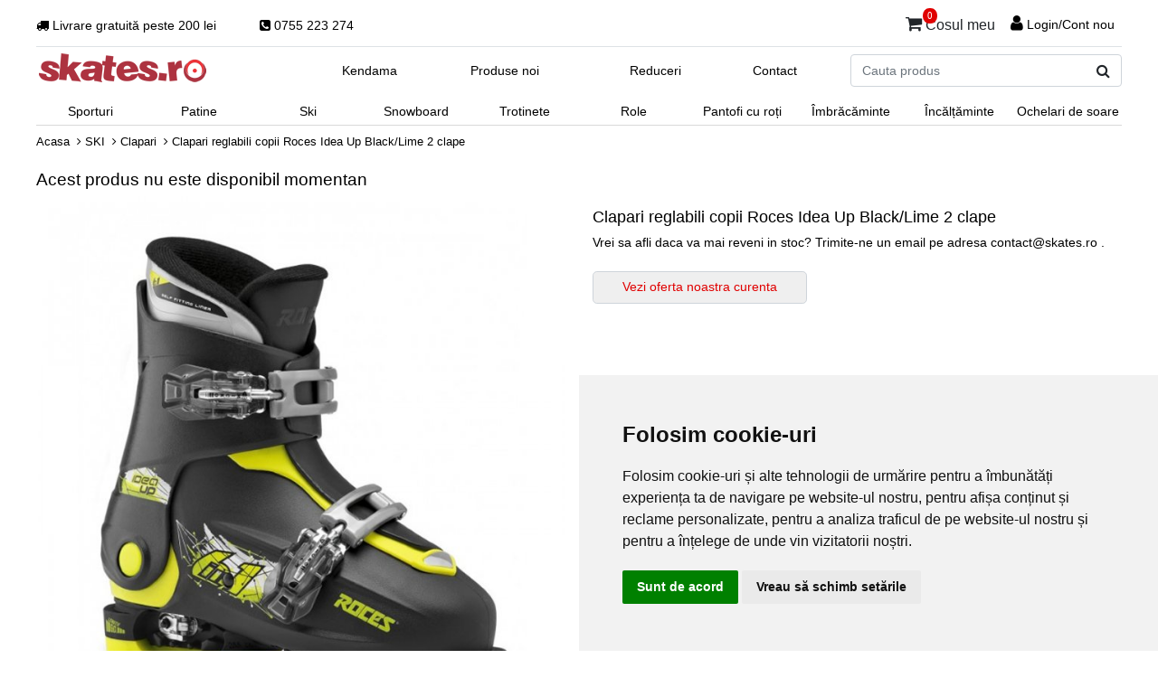

--- FILE ---
content_type: text/html; charset=utf-8
request_url: https://www.skates.ro/ski/clapari/clapari-reglabili-copii-roces-idea-up-black-lime-2-clape?
body_size: 11571
content:
<!DOCTYPE html>
<html dir="ltr" lang="en">
    <head>
        <meta charset="utf-8">
        <title>Clapari reglabili copii Roces Idea Up Black/Lime 2 clape - Skates.ro</title>
        <meta name="keywords" content="Clapari reglabili copii Roces Idea Up Black/Lime 2 clape" />
        <meta name="description" content="Clapari reglabili copii Roces Idea Up Black/Lime 2 clape în stoc la magazinul Skates.ro din București, Calea Plevnei Nr 222. Livrare rapidă în toată țara." />
        <meta name="author" content="SC Zmart Skating SRL" />
                <meta name="viewport" content="width=device-width, initial-scale=1, user-scalable=yes"/>
                <base href="https://www.skates.ro/" />
                    <link rel="canonical" href="https://www.skates.ro/ski/clapari/clapari-reglabili-copii-roces-idea-up-black-lime-2-clape" />
                <meta property="og:title" content="Clapari reglabili copii Roces Idea Up Black/Lime 2 clape - Skates.ro" />
        <meta property="og:type" content="product" />
        <meta property="og:url" content="https://www.skates.ro/ski/clapari/clapari-reglabili-copii-roces-idea-up-black-lime-2-clape" />
        <meta property="og:description" content="Clapari reglabili copii Roces Idea Up Black/Lime 2 clape în stoc la magazinul Skates.ro din București, Calea Plevnei Nr 222. Livrare rapidă în toată țara." />
        <meta property="og:site_name" content="Skates.ro" />
                <meta property="og:image" content="https://www.skates.ro/images/clapari-roces-idea-up-black-lime-2-clape.jpg" />
                <link rel="stylesheet" type="text/css" href="includes/templates/responsive_classic/css/stylesheet.css?v=5"/>
                <script src="includes/templates/template_default/jscript/jquery.min.js"></script>
        <script src="includes/templates/responsive_classic/jscript/jscript_matchHeight-min.js"></script>
<script src="includes/modules/pages/product_info/jscript_textarea_counter.js"></script>


<script type="text/javascript"><!--//<![CDATA[
if (typeof zcJS == "undefined" || !zcJS) {
  window.zcJS = { name: 'zcJS', version: '0.1.0.0' };
};

zcJS.ajax = function (options) {
  options.url = options.url.replace("&amp;", unescape("&amp;"));
  var deferred = jQuery.Deferred(function (d) {
      var securityToken = '28ebbfc02117a2288d81ed4b06207f4a';
      var defaults = {
          cache: false,
          type: 'POST',
          traditional: true,
          dataType: 'json',
          timeout: 5000,
          data: jQuery.extend(true,{
            securityToken: securityToken
        }, options.data)
      },
      settings = jQuery.extend(true, {}, defaults, options);
      if (typeof(console.log) == 'function') {
          console.log( settings );
      }

      d.done(settings.success);
      d.fail(settings.error);
      d.done(settings.complete);
      var jqXHRSettings = jQuery.extend(true, {}, settings, {
          success: function (response, textStatus, jqXHR) {
            d.resolve(response, textStatus, jqXHR);
          },
          error: function (jqXHR, textStatus, errorThrown) {
              if (window.console) {
                if (typeof(console.log) == 'function') {
                  console.log(jqXHR);
                }
              }
              d.reject(jqXHR, textStatus, errorThrown);
          },
          complete: d.resolve
      });
      jQuery.ajax(jqXHRSettings);
   }).fail(function(jqXHR, textStatus, errorThrown) {
   var response = jqXHR.getResponseHeader('status');
   var responseHtml = jqXHR.responseText;
   var contentType = jqXHR.getResponseHeader("content-type");
   switch (response)
     {
       case '403 Forbidden':
         var jsonResponse = JSON.parse(jqXHR.responseText);
         var errorType = jsonResponse.errorType;
         switch (errorType)
         {
           case 'ADMIN_BLOCK_WARNING':
           break;
           case 'AUTH_ERROR':
           break;
           case 'SECURITY_TOKEN':
           break;

           default:
             alert('An Internal Error of type '+errorType+' was received while processing an ajax call. The action you requested could not be completed.');
         }
       break;
       default:
        if (jqXHR.status === 200) {
            if (contentType.toLowerCase().indexOf("text/html") >= 0) {
                document.open();
                document.write(responseHtml);
                document.close();
            }
         }
     }
   });

  var promise = deferred.promise();
  return promise;
};
zcJS.timer = function (options) {
  var defaults = {
    interval: 10000,
    startEvent: null,
    intervalEvent: null,
    stopEvent: null

},
  settings = jQuery.extend(true, {}, defaults, options);

  var enabled = new Boolean(false);
  var timerId = 0;
  var mySelf;
  this.Start = function()
  {
      this.enabled = new Boolean(true);

      mySelf = this;
      mySelf.settings = settings;
      if (mySelf.enabled)
      {
          mySelf.timerId = setInterval(
          function()
          {
              if (mySelf.settings.intervalEvent)
              {
                mySelf.settings.intervalEvent(mySelf);
              }
          }, mySelf.settings.interval);
          if (mySelf.settings.startEvent)
          {
            mySelf.settings.startEvent(mySelf);
          }
      }
  };
  this.Stop = function()
  {
    mySelf.enabled = new Boolean(false);
    clearInterval(mySelf.timerId);
    if (mySelf.settings.stopEvent)
    {
      mySelf.settings.stopEvent(mySelf);
    }
  };
};

//]] --></script>

<script type="text/javascript"><!--//
(function($) {
$(document).ready(function() {
    //$.cookieBar({});
    $('#contentMainWrapper').addClass('onerow-fluid');
    $('#mainWrapper').css({'max-width': '100%','margin': 'auto'});
    $('#headerWrapper').css({'max-width': '100%','margin': 'auto'});
    $('#navSuppWrapper').css({'max-width': '100%','margin': 'auto'});
            $('.leftBoxContainer').css('width', '');
        $('.rightBoxContainer').css('width', '');
        $('#mainWrapper').css('margin', 'auto');
        $('a[href="#top"]').click(function(){
        $('html, body').animate({scrollTop:0}, 'slow');
        return false;
    });
    $(".categoryListBoxContents").click(function() {
        window.location = $(this).find("a").attr("href"); 
        return false;
    });
    $('.centeredContent').matchHeight();
    $('.specialsListBoxContents').matchHeight();
    $('.centerBoxContentsAlsoPurch').matchHeight();
    $('.categoryListBoxContents').matchHeight();
    $('.no-fouc').removeClass('no-fouc');
});
}) (jQuery);

//--></script>

<script type="text/javascript"><!--
function popupWindow(url) {
  window.open(url,'popupWindow','toolbar=no,location=no,directories=no,status=no,menubar=no,scrollbars=no,resizable=yes,copyhistory=no,width=100,height=100,screenX=150,screenY=150,top=150,left=150')
}
function popupWindowPrice(url) {
  window.open(url,'popupWindow','toolbar=no,location=no,directories=no,status=no,menubar=no,scrollbars=yes,resizable=yes,copyhistory=no,width=600,height=400,screenX=150,screenY=150,top=150,left=150')
}
//--></script>
        <link rel="stylesheet" type="text/css" href="https://maxcdn.bootstrapcdn.com/font-awesome/4.7.0/css/font-awesome.min.css" />
                        <!-- Facebook Pixel Code -->
        <script>
            !function (f, b, e, v, n, t, s) {
                if (f.fbq)
                    return;
                n = f.fbq = function () {
                    n.callMethod ? n.callMethod.apply(n, arguments) : n.queue.push(arguments)
                };
                if (!f._fbq)
                    f._fbq = n;
                n.push = n;
                n.loaded = !0;
                n.version = '2.0';
                n.queue = [];
                t = b.createElement(e);
                t.async = !0;
                t.src = v;
                s = b.getElementsByTagName(e)[0];
                s.parentNode.insertBefore(t, s)
            }(window, document, 'script', 'https://connect.facebook.net/en_US/fbevents.js');
            fbq('init', '1663897147226354');
            fbq('track', 'PageView');
        </script>
        <noscript><img height="1" width="1" style="display:none" src="https://www.facebook.com/tr?id=1663897147226354&ev=PageView&noscript=1" /></noscript>
        <script>
            window.dataLayer = window.dataLayer || [];
            function gtag() { dataLayer.push(arguments); }
            gtag('consent', 'default', { 'ad_storage': 'denied', 'ad_user_data': 'denied', 'ad_personalization': 'denied', 'analytics_storage': 'denied' });
        </script>
        <!-- Google Tag Manager -->
        <script>(function (w, d, s, l, i) {
            w[l] = w[l] || [];
            w[l].push({'gtm.start': new Date().getTime(), event: 'gtm.js'});
            var f = d.getElementsByTagName(s)[0],
            j = d.createElement(s), dl = l != 'dataLayer' ? '&l=' + l : '';
            j.async = true;
            j.src = 'https://www.googletagmanager.com/gtm.js?id=' + i + dl;
            f.parentNode.insertBefore(j, f);
        })(window, document, 'script', 'dataLayer', 'GTM-5N8DXZR');</script>
        <!--Start of Zendesk Chat Script-->
        <script type="text/javascript">
        window.$zopim||(function(d,s){var z=$zopim=function(c){z._.push(c)},$=z.s=
        d.createElement(s),e=d.getElementsByTagName(s)[0];z.set=function(o){z.set.
        _.push(o)};z._=[];z.set._=[];$.async=!0;$.setAttribute("charset","utf-8");
        $.src="https://v2.zopim.com/?mkO0zyDTzypMLMYHrfwfmvgXMV1MlAIt";z.t=+new Date;$.
        type="text/javascript";e.parentNode.insertBefore($,e)})(document,"script");
        </script>
        <!--End of Zendesk Chat Script-->
        <script async src="//dynamic.criteo.com/js/ld/ld.js?a=57683"></script>
    </head>
<body id="productinfoBody" >
  <noscript><iframe src="https://www.googletagmanager.com/ns.html?id=GTM-5N8DXZR" height="0" width="0" style="display:none;visibility:hidden"></iframe></noscript>
  <!-- Cookie Consent by TermsFeed https://www.TermsFeed.com -->
  <script type="text/javascript" src="//www.termsfeed.com/public/cookie-consent/4.1.0/cookie-consent.js" charset="UTF-8"></script>
  <script type="text/javascript" charset="UTF-8">
  document.addEventListener('DOMContentLoaded', function () {
  cookieconsent.run({
      "notice_banner_type":"simple",
      "consent_type":"express",
      "palette":"light",
      "language":"ro",
      "page_load_consent_levels":["strictly-necessary"],
      "notice_banner_reject_button_hide":true,
      "preferences_center_close_button_hide":false,
      "page_refresh_confirmation_buttons":false,
      "website_name":"Skates.ro",
    "callbacks": {
      "scripts_specific_loaded": (level) => {
        let consentState = {
            'ad_storage': 'denied',
            'analytics_storage': 'denied',
            'ad_user_data': 'denied',
            'ad_personalization': 'denied'
        };
        if (level === 'targeting') {
            consentState.ad_storage = 'granted';
            consentState.analytics_storage = 'granted';
            consentState.ad_user_data = 'granted';
            consentState.ad_personalization = 'granted';
        }
        window.dataLayer.push({
            'event': 'consent_update',
            'consent_state': consentState
        });
      }
    },
      "callbacks_force": true
    });
  });
  </script>
  <button onclick="scrollToTop()" id="toTop" title="Go to top">
    <i class="fa fa-chevron-up" aria-hidden="true"></i>
  </button>
    <div id="mainWrapper">
      <div id="headerWrapper">
    
<nav id="desktop-menu" class="navbar navbar-expand-lg p-0 d-none d-lg-block main-container">
    <div id="top-bar" class="p-0">
        <div class="row align-items-center main-container border-bottom py-1">
            <div class="text-nowrap">
                <i class="fa fa-truck pr-1" aria-hidden="true"></i>Livrare gratuită peste 200 lei
            </div>
            <div class="ml-5">
                <i class="fa fa-phone-square pr-1" aria-hidden="true"></i>0755 223 274
            </div>
            <div class="col text-right text-nowrap position-relative pr-2">
                                <a href="https://www.skates.ro/index.php?main_page=shopping_cart" class="basketBtn btn">
                    <i class="fa fa-shopping-cart position-relative" aria-hidden="true" style="font-size:1.2rem">
                        <small class="prod-number position-absolute">0</small>
                    </i>
                    Cosul meu
                </a>
                                <i class="fa fa-user" aria-hidden="true" style="font-size:1.2rem"></i>                   
                                    <a href="https://www.skates.ro/index.php?main_page=login">Login/Cont nou</a>
                                                <div class="userAccountMenu d-none">
                    <a href="#" class="preventLink">              
                        <i class="fa fa-angle-down" aria-hidden="true"></i>
                    </a>
                    <div class="userAccountSubmenu p-2 text-left small-text border border-top-0">
                        <a href="https://www.skates.ro/index.php?main_page=account_history" class="d-block py-1">Comenzi</a>
                        <a href="https://www.skates.ro/index.php?main_page=account_edit" class="d-block py-1">Date de contact</a>
                        <a href="https://www.skates.ro/index.php?main_page=address_book" class="d-block py-1">Adrese salvate</a>
                        <a href="https://www.skates.ro/index.php?main_page=account_password" class="d-block py-1">Parola</a>
                        <a href="https://www.skates.ro/index.php?main_page=logoff" class="d-block py-1 border-top">Iesi din cont</a>
                    </div>
                </div>
            </div>
        </div>
    </div>
    <div>
        <div class="collapse navbar-collapse position-relative" id="submenu">
            <div id="logoWrapper" class="position-absolute">
                <div id="logo">
                    <a href="https://www.skates.ro/">
                        <img src="includes/templates/images/logo.png" alt="logo skates" title="Skates.ro - Magazinul tau de role, patine, snowboard, ski, trotinete, skate si longboard">
                    </a>
                </div>
            </div>
            <div id="navMainSearch" class="forward position-absolute mt-2">
                <form name="quick_find_header" action="https://www.skates.ro/index.php?main_page=advanced_search_result" method="get"><input type="hidden" name="main_page" value="advanced_search_result" /><input type="hidden" name="search_in_description" value="1" /><input type="search" name="keyword" maxlength="30" class="form-control d-inline" style="max-width:none" id="searchField" required placeholder="Cauta produs"  /><label for="searchField" class="hiddenSearchLabel">Cauta produs</label><button class="btn-search btn" aria-label="Cauta produs"><i class="fa fa-search" aria-hidden="true"></i></button></form>            </div>
            <div class="px-0 w-100">
                <ul class="navbar-nav nav row justify-content-center mx-0 text-center">
                    <li class="nav-item p-2 col-1">
                        <a href="/kendama" class="nav-link pb-1">Kendama</a>
                    </li>
                    <li class="nav-item p-2 col-2">
                        <a href="/index.php?main_page=products_new" class="nav-link pb-1">Produse noi</a>
                    </li>
                    <li class="nav-item p-2 mx-3 col-1">
                        <a href="/index.php?main_page=specials" class="nav-link pb-1">Reduceri</a>
                    </li>
                    <li class="nav-item p-2 mx-3 col-1">
                        <a href="/index.php?main_page=contact_us" class="nav-link pb-1">Contact</a>
                    </li>
                    <li class="w-100 d-lg-block mt-1"></li>
                    <li class="nav-item col p-0 position-static dropdown">
                        <span class="nav-link preventLink pb-1">Sporturi</span>
                        <div class="dropdown-menu w-100 mt-0 py-0">
                            <div class="row justify-content-center mx-0 first-row-category">
                                <div class="dropdown-item col-2">
                                    <a href="/trotinete" class="text-uppercase font-weight-bold">Trotinete</a>    
                                    <ul class="mt-1 mb-3">
                                        <li><a href="/trotinete-freestyle">Trotinete freestyle</a></li>
                                        <li><a href="/trotinete-urbane">Trotinete urbane</a></li>                                     
                                    </ul>
                                    <a href="/skate" class="text-uppercase font-weight-bold">Skate</a>
                                    <ul class="mt-1 mb-3">
                                        <li><a href="/skateboard">Skateboard</a></li>
                                        <li><a href="/longboard">Longboard</a></li>
                                        <li><a href="/cruiser">Cruiser</a></li>                                     
                                    </ul>
                                </div>
                                <div class="dropdown-item col-2">
                                    <a href="/role" class="text-uppercase font-weight-bold">Role inline</a>    
                                    <ul class="mt-1 mb-3">
                                        <li><a href="/role?main_page=index&cPath=2&sort=20a&fltcategorierole%5B%5D=Recreationale">Role recreaționale</a></li>
                                        <li><a href="/role?main_page=index&cPath=2&sort=20a&fltcategorierole%5B%5D=Reglabile">Role reglabile</a></li>
                                        <li><a href="/role?main_page=index&cPath=2&sort=20a&fltcategorierole%5B%5D=Freeride">Role freeride</a></li>
                                        <li><a href="/role?main_page=index&cPath=2&sort=20a&fltcategorierole%5B%5D=Agresive">Role agresive</a></li>
                                        <li><a href="/role/accesorii-role">Accesorii și piese</a></li>
                                    </ul>
                                    <a href="/patine-cu-rotile" class="text-uppercase font-weight-bold">Patine cu rotile</a>    
                                </div>
                                <div class="dropdown-item col-2">
                                    <a href="/ski" class="text-uppercase font-weight-bold">Schi</a>
                                    <ul class="mt-1 mb-3">
                                        <li><a href="/ski/schiuri">Schiuri</a></li>
                                        <li><a href="/ski/clapari">Clăpari</a></li>
                                        <li><a href="/ski/casti">Căști</a></li>
                                        <li><a href="/ski/ochelari-ski">Ochelari</a></li>
                                        <li><a href="/ski/manusi-ski">Mănuși</a></li>
                                        <li><a href="/ski/protectii-ski">Protecții</a></li>
                                        <li><a href="/ski/accesorii-schi">Accesorii ski</a></li>
                                    </ul>
                                </div>
                                <div class="dropdown-item col-2">
                                    <a href="/snowboard" class="text-uppercase font-weight-bold">Snowboard</a>
                                    <ul class="mt-1 mb-3">
                                        <li><a href="/snowboard/placi">Plăci</a></li>
                                        <li><a href="/snowboard/legaturi">Legături</a></li>
                                        <li><a href="/snowboard/boots">Boots</a></li>
                                        <li><a href="/snowboard/casti">Căști</a></li>
                                        <li><a href="/snowboard/ochelari">Ochelari</a></li>
                                        <li><a href="/snowboard/manusi">Mănuși</a></li>
                                        <li><a href="/snowboard/accesorii-snowboard">Accesorii snow</a></li>
                                    </ul>
                                </div>
                                <div class="dropdown-item col-2">
                                    <a href="/patine" class="text-uppercase font-weight-bold">Patine de gheață</a>
                                    <ul ul class="mt-1 mb-3">
                                        <li><a href="/patine?main_page=index&cPath=19&sort=20a&fltcategoriepatine%5B%5D=Recreationale">Patine recreaționale</a></li>
                                        <li><a href="/patine?main_page=index&cPath=19&sort=20a&fltcategoriepatine%5B%5D=Patinaj+artistic">Patine artistice</a></li>
                                        <li><a href="/patine?main_page=index&cPath=19&sort=20a&fltcategoriepatine%5B%5D=Reglabile">Patine reglabile</a></li>
                                        <li><a href="/patine?main_page=index&cPath=19&fltaccesorii%5B%5D=Protectii+de+lama&fltaccesorii%5B%5D=Geanta&fltaccesorii%5B%5D=Sireturi">Genți și accesorii</a></li>
                                    </ul>
                                    <p><a href="/voucher-cadou" class="text-uppercase font-weight-bold">Vouchere cadou</a></p>
                                </div>
                                <div class="dropdown-item col-2">
                                    <p class="text-uppercase font-weight-bold">Altele</p>
                                    <ul class="mt-1 mb-3">
                                        <li><a href="/outdoor">Drumeție</a></li>
                                        <li><a href="/pantofi-cu-roti">Pantofi cu roți</a></li>
                                        <li><a href="/kendama">Kendama</a></li>
                                        <li><a href="/snowboard/splitboard">Splitboard</a></li>
                                        <li><a href="/imbracaminte-schi-snowboard">Îmbrăcăminte ski & snow</a></li>
                                        <li><a href="/ochelari-de-soare">Ochelari de soare</a></li>
                                        <li><a href="/lentile-ochelari">Lentile de schimb</a></li>
                                    </ul>
                                </div>
                            </div>
                        </div>
                    </li>
                    <li class="nav-item col p-0 position-static dropdown">
                        <a href="/patine" class="nav-link preventLink pb-1">Patine</a>
                        <div class="dropdown-menu w-100 mt-0 py-0">
                            <div class="row justify-content-center mx-0 first-row-category mb-2">
                                <div class="dropdown-item col-2 text-center p-1">
                                    <a href="/patine?main_page=index&cPath=19&fltpentru%5B%5D=Copii">
                                        <img class="img-fluid" src="includes/templates/images/menu/23-ice-1.jpg" alt="Patine pentru copii">
                                        <p>Patine copii</p>
                                    </a>
                                </div>
                                <div class="dropdown-item col-2 text-center p-1">
                                    <a href="/patine?main_page=index&cPath=19&fltpentru%5B%5D=Femei">
                                        <img class="img-fluid" src="includes/templates/images/menu/23-ice-2.jpg" alt="Patine pentru femei">
                                        <p>Patine damă</p>
                                    </a>
                                </div>
                                <div class="dropdown-item col-2 text-center p-1">
                                    <a href="/patine?main_page=index&cPath=19&fltpentru%5B%5D=Barbati">
                                        <img class="img-fluid" src="includes/templates/images/menu/23-ice-3.jpg" alt="Patine pentru barbati">
                                        <p>Patine bărbați</p>
                                    </a>
                                </div>
                                <div class="dropdown-item col-2">
                                    <p class="border-bottom py-1 my-1">Categorii</p>
                                    <div style="display:flex">
                                        <ul class="mr-3">
                                            <li><a href="/patine?main_page=index&cPath=19&sort=20a&fltcategoriepatine%5B%5D=Recreationale">Patine recreaționale</a></li>
                                            <li><a href="/patine?main_page=index&cPath=19&sort=20a&fltcategoriepatine%5B%5D=Patinaj+artistic">Patine artistice</a></li>
                                            <li><a href="/patine?main_page=index&cPath=19&sort=20a&fltcategoriepatine%5B%5D=Reglabile">Patine reglabile</a></li>
                                            <li><a href="/patine?main_page=index&cPath=19&fltcategoriepatine%5B%5D=Hockey">Patine de hockey</a></li>
                                            <li><a href="/patine?main_page=index&cPath=19&fltaccesorii%5B%5D=Protectii+de+lama&fltaccesorii%5B%5D=Geanta&fltaccesorii%5B%5D=Sireturi">Genți și accesorii</a></li>
                                        </ul>
                                    </div>
                                </div>
                            </div>
                        </div>   
                    </li>
                    <li class="nav-item col p-0 position-static dropdown">
                        <a class="nav-link preventLink pb-1" href="/ski">Ski</a>
                        <div class="dropdown-menu w-100 mt-0">
                            <div class="row justify-content-center mx-0 first-row-category text-center">
                                <div class="dropdown-item col-2 p-1">
                                    <a href="/ski/schiuri">
                                        <img class="img-fluid" src="includes/templates/images/menu/23-ski-1.jpg" alt="Schiuri">
                                        <p>Schiuri</p>
                                    </a>
                                </div>
                                <div class="dropdown-item col-2 p-1">
                                    <a href="/ski/clapari">
                                        <img class="img-fluid" src="includes/templates/images/menu/23-ski-2.jpg" alt="Clăpari">
                                        <p>Clăpari</p>
                                    </a>
                                </div>
                                <div class="dropdown-item col-2 p-1">
                                    <a href="/ski/bete-schi">
                                        <img class="img-fluid" src="includes/templates/images/menu/22-ski-3.jpg" alt="Bețe schi">
                                        <p>Bețe</p>
                                    </a>
                                </div>
                                <div class="dropdown-item col-2 p-1">
                                    <a href="/ski/casti">
                                        <img class="img-fluid" src="includes/templates/images/menu/22-ski-4.jpg" alt="Căști schi">
                                        <p>Căști</p>
                                    </a>
                                </div>
                                <div class="dropdown-item col-2 p-1">
                                    <a href="/ski/ochelari-ski">
                                        <img class="img-fluid" src="includes/templates/images/menu/23-ski-5.jpg" alt="Ochelari schi">
                                        <p>Ochelari</p>
                                    </a>
                                </div>
                                <div class="dropdown-item col-2 p-1">
                                    <a href="/ski/manusi-ski">
                                        <img class="img-fluid" src="includes/templates/images/menu/22-ski-6.jpg" alt="Mănuși schi">
                                        <p>Mănuși</p>
                                    </a>
                                </div>
                            </div>
                            <div class="row justify-content-center mx-0 mb-2">
                                <div class="dropdown-item col-2">
                                    <p class="border-bottom py-1 my-1">Protecții și accesorii</p>
                                    <ul>                                       
                                        <li><a href="/ski/protectii-ski">Protecții</a></li>
                                        <li><a href="/ski/accesorii-schi">Accesorii</a></li>
                                        <li><a href="/ski/intretinere-echipamente">Întreținere echipament</a></li>
                                        <li><a href="/lentile-ochelari">Lentile de schimb</a></li>
                                    </ul>
                                </div>
                                <div class="dropdown-item col-2">
                                    <p class="border-bottom py-1 my-1">Îmbrăcăminte</p>
                                    <div style="display:flex">
                                        <ul class="mr-3">
                                            <li><a href="/ski/geaca-schi">Geci</a></li>
                                            <li><a href="/ski/pantaloni-schi">Pantaloni</a></li>
                                            <li><a href="/first-layer-ski">First layer</a></li>
                                            <li><a href="/ski/hanorace">Hanorace</a></li>
                                        </ul>
                                        <ul>
                                            <li><a href="/ski/accesorii-schi?main_page=index&cPath=28_39&fltaccesorii%5B%5D=Cagula">Cagule</a></li>
                                            <li><a href="/ski/accesorii-schi?main_page=index&cPath=28_39&fltaccesorii%5B%5D=Necktube">Necktubes</a></li>
                                            <li><a href="/ski/accesorii-schi?main_page=index&cPath=28_39&fltaccesorii%5B%5D=Sosete">Sosete</a></li>
                                        </ul>
                                    </div>
                                </div>
                            </div>
                        </div>
                    </li>
                    <li class="nav-item col p-0 position-static dropdown">
                        <a class="nav-link preventLink pb-1" href="/snowboard">Snowboard</a>
                        <div class="dropdown-menu w-100 mt-0">
                            <div class="row justify-content-center mx-0 first-row-category text-center">
                                <div class="dropdown-item col-2 p-1">
                                    <a href="/snowboard/placi">
                                        <img class="img-fluid" src="includes/templates/images/menu/stale-crewzer.jpg" alt="Plăci snow">
                                        <p>Plăci snow</p>
                                    </a>
                                </div>
                                <div class="dropdown-item col-2 p-1">
                                    <a href="/snowboard/legaturi">
                                        <img class="img-fluid" src="includes/templates/images/menu/katana-pro.jpg" alt="Legături snow">
                                        <p>Legături</p>
                                    </a>
                                </div>
                                <div class="dropdown-item col-2 p-1">
                                    <a href="/snowboard/boots">
                                        <img class="img-fluid" src="includes/templates/images/menu/libertine.jpg" alt="Boots snow">
                                        <p>Boots</p>
                                    </a>
                                </div>
                                <div class="dropdown-item col-2 p-1">
                                    <a href="/snowboard/casti">
                                        <img class="img-fluid" src="includes/templates/images/menu/22-snow-4.jpg" alt="Căști snow">
                                        <p>Căști</p>
                                    </a>
                                </div>
                                <div class="dropdown-item col-2 p-1">
                                    <a href="/snowboard/ochelari">
                                        <img class="img-fluid" src="includes/templates/images/menu/22-snow-5.jpg" alt="Ochelari snow">
                                        <p>Ochelari</p>
                                    </a>
                                </div>
                                <div class="dropdown-item col-2 p-1">
                                    <a href="/snowboard/manusi">
                                        <img class="img-fluid" src="includes/templates/images/menu/22-snow-6.jpg" alt="Mănuși snow">
                                        <p>Mănuși</p>
                                    </a>
                                </div>
                            </div>
                            <div class="row justify-content-center mx-0 mb-2">
                                <div class="dropdown-item col-2">
                                    <p class="border-bottom py-1 my-1">Protecții și accesorii</p>
                                    <ul>                                       
                                        <li><a href="/snowboard/protectii-snowboard">Protecții</a></li>
                                        <li><a href="/snowboard/accesorii-snowboard">Accesorii</a></li>
                                        <li><a href="/snowboard/intretinere-echipamente">Întreținere echipament</a></li>
                                        <li><a href="/lentile-ochelari">Lentile de schimb</a></li>
                                    </ul>
                                    <p class="border-bottom py-1 my-1"><a href="/snowboard/splitboard">Splitboard</a></p>
                                </div>
                                <div class="dropdown-item col-2">
                                    <p class="border-bottom py-1 my-1">Îmbrăcăminte</p>
                                    <div style="display:flex">
                                        <ul class="mr-3">
                                            <li><a href="/snowboard/geaca-snowboard">Geci</a></li>
                                            <li><a href="/snowboard/pantaloni-snowboard">Pantaloni</a></li>
                                            <li><a href="/first-layer-snowboard">First layer</a></li>
                                            <li><a href="/snowboard/hanorace">Hanorace</a></li>
                                        </ul>
                                        <ul>
                                            <li><a href="/snowboard/accesorii-snowboard?main_page=index&cPath=59_71&fltaccesorii%5B%5D=Cagula">Cagule</a></li>
                                            <li><a href="/snowboard/accesorii-snowboard?main_page=index&cPath=59_71&fltaccesorii%5B%5D=Necktube">Necktubes</a></li>
                                            <li><a href="/snowboard/accesorii-snowboard?main_page=index&cPath=59_71&fltaccesorii%5B%5D=Sosete">Sosete</a></li>
                                        </ul>
                                </div>
                            </div>
                        </div>
                    </li>
                    <li class="nav-item col p-0 position-static dropdown">
                        <a href="/trotinete" class="nav-link preventLink pb-1">Trotinete</a>
                        <div class="dropdown-menu w-100 mt-0 py-0">
                            <div class="row justify-content-center mx-0 first-row-category mb-2">
                                <div class="dropdown-item col-2 text-center p-1">
                                    <a href="/trotinete-freestyle">
                                        <img class="img-fluid" src="includes/templates/images/menu/troti-fr.jpg" alt="Trotinete freestyle">
                                        <p>Trotinete freestyle</p>
                                    </a>
                                </div>
                                <div class="dropdown-item col-2 text-center p-1">
                                    <a href="/trotinete-urbane">
                                        <img class="img-fluid" src="includes/templates/images/menu/troti-urb.jpg" alt="Trotinete urbane">
                                        <p>Trotinete urbane</p>
                                    </a>
                                </div>
                                <div class="dropdown-item col-2">
                                    <p class="border-bottom py-1 my-1">Protecții și accesorii</p>
                                    <div style="display:flex">
                                        <ul class="mr-3">
                                            <li><a href="/roti-trotineta">Roți</a></li>
                                            <li><a href="/rulmenti-trotineta">Rulmenți</a></li>
                                            <li><a href="/piese-trotineta?main_page=index&cPath=72_74&fltpiesetrotineta%5B%5D=Ghidon">Ghidoane</a></li>
                                            <li><a href="/piese-trotineta?main_page=index&cPath=72_74&fltpiesetrotineta%5B%5D=Deck">Deck-uri</a></li>
                                            <li><a href="/piese-trotineta">Piese</a></li>
                                        </ul>
                                        <ul>                                                                        
                                            <li><a href="/casca-trotineta">Căști</a></li>
                                            <li><a href="/protectii-trotineta">Protecții</a></li>
                                            <li><a href="/mansoane-trotineta">Manșoane</a></li>
                                            <li><a href="/griptape-trotineta">Griptape</a></li>
                                        </ul>
                                    </div>
                                </div>
                            </div>
                        </div>   
                    </li>
                    <li class="nav-item col p-0 position-static dropdown">
                        <a class="nav-link preventLink pb-1" href="/role">Role</a>
                        <div class="dropdown-menu w-100 mt-0">
                            <div class="row justify-content-center mx-0 first-row-category text-center">
                                <div class="dropdown-item col-2 p-1">
                                    <a href="/role?main_page=index&cPath=2&sort=20a&fltcategorierole%5B%5D=Recreationale">
                                        <img class="img-fluid" src="includes/templates/images/menu/recreationale.jpg" alt="Role recreationale">
                                        <p>Role recreaționale</p>
                                    </a>
                                </div>
                                <div class="dropdown-item col-2 p-1">
                                    <a href="/role?main_page=index&cPath=2&sort=20a&fltcategorierole%5B%5D=Freeride">
                                        <img class="img-fluid" src="includes/templates/images/menu/freeride.jpg" alt="Role freeride">
                                        <p>Role freeride</p>
                                    </a>
                                </div>
                                <div class="dropdown-item col-2 p-1">
                                    <a href="/role?main_page=index&cPath=2&sort=20a&fltcategorierole%5B%5D=Agresive">
                                        <img class="img-fluid" src="includes/templates/images/menu/agr-usd.jpg" alt="Role agresive">
                                        <p>Role agresive</p>
                                    </a>
                                </div>
                                <div class="dropdown-item col-2 p-1">
                                    <a href="/role?main_page=index&cPath=2&sort=20a&fltcategorierole%5B%5D=Reglabile">
                                        <img class="img-fluid" src="includes/templates/images/menu/pws.jpg" alt="Role reglabile">
                                        <p>Role reglabile</p>
                                    </a>
                                </div>
                                <div class="dropdown-item col-2 p-1">
                                    <a href="/patine-cu-rotile">
                                        <img class="img-fluid" src="includes/templates/images/menu/rotile.jpg" alt="Patine cu rotile">
                                        <p>Patine cu rotile</p>
                                    </a>
                                </div>
                            </div>
                            <div class="row justify-content-center mx-0 mb-2">
                                <div class="dropdown-item col-2">
                                    <p class="border-bottom py-1 my-1">Role pentru</p>
                                    <ul>
                                        <li><a href="/role?main_page=index&cPath=2&sort=20a&fltpentru%5B%5D=Barbati">Barbati</a></li>
                                        <li><a href="/role?main_page=index&cPath=2&sort=20a&fltpentru%5B%5D=Femei">Femei</a></li>
                                        <li><a href="/role?main_page=index&cPath=2&sort=20a&fltpentru%5B%5D=Copii">Copii</a></li>
                                    </ul>
                                </div>
                                <div class="dropdown-item col-3">
                                    <p class="border-bottom py-1 my-1">Protecții și accesorii</p>
                                    <div style="display:flex">
                                        <ul class="mr-3">
                                            <li><a href="/casti-role">Căști</a></li>
                                            <li><a href="/role/accesorii-role/protectii-role">Protecții</a></li>
                                            <li><a href="/role/accesorii-role/sosete-role">Șoșete</a></li>
                                        </ul>
                                        <ul class="mr-3">
                                            <li><a href="/role/accesorii-role/roti-role">Roți role</a></li>
                                            <li><a href="/roti-seba-luminous">Roți cu lumini</a></li>                                       
                                            <li><a href="/role/accesorii-role/rulmenti-role">Rulmenți</a></li>                                    
                                        </ul>
                                        <ul>                                       
                                            <li><a href="/role/accesorii-role/conuri-slalom">Conuri slalom</a></li>
                                            <li><a href="/role/accesorii-agresive">Accesorii agresive</a></li>
                                            <li><a href="/role/accesorii-role/piese-role">Piese role</a></li>
                                        </ul>
                                    </div>
                                </div>
                                <div class="dropdown-item col-2">
                                    <p class="border-bottom py-1 my-1">Accesorii rotile</p>
                                    <ul>
                                        <li><a href="/patine-cu-rotile?main_page=index&cPath=8494&sort=20a&fltaccesorii%5B%5D=Roti">Roți rotile</a></li>
                                        <li><a href="/patine-cu-rotile?main_page=index&cPath=8494&sort=20a&fltaccesorii%5B%5D=Geanta">Genți </a></li>
                                        <li><a href="/patine-cu-rotile?main_page=index&cPath=8494&sort=20a&fltaccesorii%5B%5D=Frane">Frâne rotile</a></li>
                                    </ul>
                                </div>
                            </div>
                        </div>
                    </li>
                    <!--<li class="nav-item col p-0 position-static dropdown">
                        <a href="/skate" class="nav-link preventLink pb-1">Skate</a>
                        <div class="dropdown-menu w-100 mt-0 py-0">
                            <div class="row justify-content-center mx-0 first-row-category">
                                <div class="dropdown-item col-2 text-center p-1">
                                    <a href="/skateboard">
                                        <img class="img-fluid" src="includes/templates/images/menu/skateboard.jpg" alt="Skateboard">
                                        <p>Skateboard</p>
                                    </a>
                                </div>
                                <div class="dropdown-item col-2 text-center p-1">
                                    <a href="/longboard">
                                        <img class="img-fluid" src="includes/templates/images/menu/22-longboard.webp" alt="Longboard">
                                        <p>Longboard</p>
                                    </a>
                                </div>
                                <div class="dropdown-item col-2 text-center p-1">
                                    <a href="/cruiser">
                                        <img class="img-fluid" src="includes/templates/images/menu/22-cruiser.webp" alt="Cruiser">
                                        <p>Cruiser</p>
                                    </a>
                                </div>
                                <div class="dropdown-item col-2 text-center p-1">
                                    <a href="/deck-skate">
                                        <img class="img-fluid" src="includes/templates/images/menu/22-deck.webp" alt="Deck skate">
                                        <p>Deck skate</p>
                                    </a>
                                </div>
                                <div class="dropdown-item col-3">
                                    <p class="border-bottom py-1 my-1">Protecții și accesorii</p>
                                    <div style="display:flex">
                                        <ul class="mr-3">
                                            <li><a href="/casca-skate">Căști</a></li>
                                            <li><a href="/protectii-skate">Protecții</a></li>
                                            <li><a href="/roti-skateboard">Roți skateboard</a></li>                                        
                                        </ul>
                                        <ul>                                                                        
                                            <li><a href="/skate/accesorii-skateboard">Accesorii skateboard</a></li>
                                            <li><a href="/skate/roti-longboard">Roți longboard</a></li>
                                            <li><a href="/skate/accesorii-longboard">Accesorii longboard</a></li>
                                        </ul>
                                    </div>
                                </div>
                            </div>
                        </div>
                    </li>-->
                    <li class="nav-item col p-0 position-static dropdown">
                        <a href="/pantofi-cu-roti" class="nav-link preventLink pb-1">Pantofi cu roți</a>
                        <div class="dropdown-menu w-100 mt-0 py-0">
                            <div class="row justify-content-center mx-0 first-row-category">
                                <div class="dropdown-item col-2 text-center p-1">
                                    <a href="/pantofi-cu-roti?main_page=index&cPath=8500&fltnumarderoti%5B%5D=1">
                                        <img class="img-fluid" src="includes/templates/images/menu/heelys124.jpg" alt="Pantofi cu o roata">
                                        <p>Cu o roată</p>
                                    </a>
                                </div>
                                <div class="dropdown-item col-2 text-center p-1">
                                    <a href="/pantofi-cu-roti?main_page=index&cPath=8500&fltnumarderoti%5B%5D=2">
                                        <img class="img-fluid" src="includes/templates/images/menu/heelys224.jpg" alt="Pantofi cu doua roti">
                                        <p>Cu două roți</p>
                                    </a>
                                </div>
                                <div class="dropdown-item col-2 text-center p-1">
                                    <a href="/heelys">
                                        <img class="img-fluid" src="includes/templates/images/menu/heelys.jpg" alt="Pantofi cu roti Heelys">
                                        <p>Heelys</p>
                                    </a>
                                </div>
                                <div class="dropdown-item col-2 text-center p-1">
                                    <a href="/breezy-rollers">
                                        <img class="img-fluid" src="includes/templates/images/menu/breezy.jpg" alt="Pantofi cu roti Breeezy">
                                        <p>Breezy</p>
                                    </a>
                                </div>
                                <div class="dropdown-item col-2">
                                    <p class="border-bottom py-1 my-1">Protecții și accesorii</p>
                                    <div style="display:flex">
                                        <ul>
                                            <li><a href="/role/accesorii-role/casca-role">Căști</a></li>
                                            <li><a href="/patine-cu-rotile?sort=20a&page=2&main_page=index&cPath=8494&fltaccesorii=Array&fltaccesorii%5B%5D=Set+protectii">Protecții</a></li>
                                            <li><a href="/heelys?page=1&sort=3a">Accesorii Heelys</a></li>                                        
                                        </ul>
                                    </div>
                                </div>
                            </div>
                        </div>
                    </li>
                    <li class="nav-item col p-0 position-static dropdown">
                        <a href="/streetwear" class="nav-link preventLink pb-1">Îmbrăcăminte</a>
                        <div class="dropdown-menu w-100 mt-0 py-0">
                            <div class="row justify-content-center mx-0 first-row-category">
                                <div class="dropdown-item col-2 text-center p-1">
                                    <a href="/snowboard/geaca-snowboard">
                                        <img class="img-fluid" src="includes/templates/images/menu/23-wear-1.jpg" alt="Geci ski și snow">
                                        <p>Geci schi & snow</p>
                                    </a>
                                </div>
                                <div class="dropdown-item col-2 text-center p-1">
                                    <a href="/snowboard/pantaloni-snowboard">
                                        <img class="img-fluid" src="includes/templates/images/menu/23-wear-2.jpg" alt="Pantaloni ski si snowboard">
                                        <p>Pantaloni</p>
                                    </a>
                                </div>
                                <div class="dropdown-item col-2 text-center p-1">
                                    <a href="/tricouri">
                                        <img class="img-fluid" src="includes/templates/images/menu/23-tee-1.jpg" alt="Tricouri">
                                        <p>Tricouri</p>
                                    </a>
                                </div>
                                <div class="dropdown-item col-2 text-center p-1">
                                    <a href="/hanorace">
                                        <img class="img-fluid" src="includes/templates/images/menu/23-wear-4.jpg" alt="Hanorace">
                                        <p>Hanorace</p>
                                    </a>
                                </div>
                                <div class="dropdown-item col-2 p-1">
                                    <p class="border-bottom py-1 my-1">Altele</p>
                                    <div style="display:flex">
                                        <ul class="mr-3">
                                            <li><a href="/caciuli">Căciuli</a></li>
                                            <li><a href="/snowboard/accesorii-snowboard?main_page=index&cPath=59_71&fltaccesorii%5B%5D=Cagula">Cagule</a></li>
                                            <li><a href="/ski/accesorii-schi?main_page=index&cPath=28_39&fltaccesorii%5B%5D=Necktube">Necktubes</a></li>
                                            <li><a href="/first-layer-ski">First layer</a></li>
                                            <li><a href="/snowboard/accesorii-snowboard?main_page=index&cPath=59_71&fltaccesorii%5B%5D=Sosete">Șosete schi și snowboard</a></li>
                                            <li><a href="/rucsacuri">Rucsacuri</a></li>
                                        </ul>
                                        <ul>
                                            <li><a href="/boardshorts">Boardshorts</a></li>
                                            <li><a href="/beachwear">Beachwear</a></li>
                                            <li><a href="/sepci">Șepci</a></li>
                                            <li><a href="/sosete">Șosete</a></li>
                                            <li><a href="/accesorii-streetwear">Accesorii</a></li>
                                        </ul>
                                    </div>
                                </div>
                            </div>
                        </div>
                    </li>
                    <li class="nav-item col p-0 position-static dropdown">
                        <a href="/shoes" class="nav-link preventLink pb-1">Încălțăminte</a>
                        <div class="dropdown-menu w-100 mt-0 py-0">
                            <div class="row justify-content-center mx-0 first-row-category">
                                <div class="dropdown-item col-2 text-center p-1">
                                    <a href="/shoes?cPath=87&fltProducator%5B%5D=107">
                                        <img class="img-fluid" src="includes/templates/images/menu/sb-dunk.jpg" alt="Încălțăminte Nike SB">
                                        <p>Nike SB</p>
                                    </a>
                                </div>
                                <div class="dropdown-item col-2 text-center p-1">
                                    <a href="/new-balance">
                                        <img class="img-fluid" src="includes/templates/images/menu/9060.jpg" alt="Încălțăminte New Balance">
                                        <p>New Balance</p>
                                    </a>
                                </div>
                                <div class="dropdown-item col-2 text-center p-1">
                                    <a href="/shoes?main_page=index&cPath=87&fltProducator%5B%5D=165">
                                        <img class="img-fluid" src="includes/templates/images/menu/etnies.jpeg" alt="Încălțăminte Etnies">
                                        <p>Etnies</p>
                                    </a>
                                </div>
                                <div class="dropdown-item col-2 text-center p-1">
                                    <a href="/trezeta">
                                        <img class="img-fluid" src="includes/templates/images/menu/23-trez.jpg" alt="Încălțăminte Trezeta">
                                        <p>Trezeta</p>
                                    </a>
                                </div>
                                <div class="dropdown-item col-1 p-1">
                                    <p class="border-bottom py-1 my-1">Utilizare</p>
                                    <ul>
                                        <li><a href="/shoes">Toate</a></li>
                                        <li><a href="/shoes?main_page=index&cPath=87&fltProducator%5B%5D=167&fltProducator%5B%5D=166&fltProducator%5B%5D=165&fltProducator%5B%5D=107&fltProducator%5B%5D=60">Skate shoes</a></li>
                                        <li><a href="/outdoor">Drumetie</a></li>
                                    </ul>
                                </div>
                                <div class="dropdown-item col-1 p-1">
                                    <p class="border-bottom py-1 my-1">Profil</p>
                                    <ul>
                                        <li><a href="/shoes?main_page=index&cPath=87&sort=20a&flttipincaltaminte=Array&fltprofilincaltaminte%5B%5D=Low">Low</a></li>
                                        <li><a href="/shoes?main_page=index&cPath=87&sort=20a&fltprofilincaltaminte%5B%5D=Mid">Mid</a></li>
                                        <li><a href="/shoes?main_page=index&cPath=87&sort=20a&fltprofilincaltaminte%5B%5D=High">High</a></li>
                                    </ul>
                                </div>
                            </div>
                        </div>
                    </li>
                    <li class="nav-item col p-0 position-static dropdown">
                        <a href="/ochelari-de-soare" class="nav-link preventLink pb-1">Ochelari de soare</a>
                    </li>
                </ul>
            </div>
        </div>
    </div>
</nav>

<script>
    function isTouchDevice() {
        return 'ontouchstart' in document.documentElement;
      }
        
    if (isTouchDevice()) {
        var linkElements = document.getElementsByClassName("preventLink");
        for (var i = 0, len = linkElements.length; i < len; i++) {
          linkElements[i].removeAttribute("href");
        }
    }
</script>

      </div>
        <div id="contentMainWrapper" class="main-container row mx-auto">
            <div id="navBreadCrumb" class="col-12 px-0 py-2">
        <a href="/">Acasa</a>
<i class="fa fa-angle-right p-1"></i><a href="https://www.skates.ro/ski">SKI</a>
<i class="fa fa-angle-right p-1"></i><a href="https://www.skates.ro/ski/clapari">Clapari</a>
<i class="fa fa-angle-right p-1"></i>Clapari reglabili copii Roces Idea Up Black/Lime 2 clape
      </div>
                          <div id="maind">
                  <div class="centerColumn" id="productInfoNoProduct">
<h3>Acest produs nu este disponibil momentan</h3>
<!--bof Main Product Image -->
  
<div class="product_info">
	<div class="row productinfo-container">
		<div class="productinfo-leftwrapper col-sm-6">
			<div class="product_image">
				
<div class="carousel-inner">
	<div class="carousel-item active" data-toggle="modal" data-target="#modal">
		<div class="open-modal position-absolute"><i class="fa fa-search-plus" aria-hidden="true"></i></div>
		<img src="bmz_cache/c/clapari-roces-idea-up-black-lime-2-clapejpg.image.700x700.jpg" alt="Clapari reglabili copii Roces Idea Up Black/Lime 2 clape" width="700" height="700" />	</div>
</div>
							</div><!--eof product image -->
		</div>
		<div class="col-sm-6 productinfo-rightwrapper">
			<h4 class="title">Clapari reglabili copii Roces Idea Up Black/Lime 2 clape</h4>
			<span>Vrei sa afli daca va mai reveni in stoc? Trimite-ne un email pe adresa contact@skates.ro .</span><br/><br/>
			<a href="https://www.skates.ro/ski/clapari"><input type="submit" class="secondaryBtn" value="Vezi oferta noastra curenta"></input></a>
		</div>
	</div>
</div>

<br>
<div id="productDescription">Roces Idea Up sunt claparii perfecti pentru micii schiori ce cresc repede. Fiecare clapar Idea ofera 4 marimi ajustabile ce pot fi controlate cu ajutorul reglajului aflat la calcai. Cu o simpla rasucire a acestuia calcaiul se extinde oferind mai mult spatiu la interior. Baza claparului ramane neschimbata si astfel nu va fi nevoie sa ajustati si legaturile schiului. Limba acestui model permite o flexare catre inainte usoara, oferind celui mic pozitia corecta la schi cu genunchii indoiti. In concluzie Roces Idea va salva timp si bani, iar cei mici se vor bucura de clapari confortabil pe care ii pot folosi o perioada mai lunga de timp.<br>

<h3>Specificatii</h3>
Clapar ajustabil pe lungime si inaltime<br>
Clape cu micro-ajustare din aluminiu<br>
Constructie ce faciliteaza incaltarea rapida<br>
Liner confortabil si sigur LBS<br>
Flex index 20 - Soft<br>
Potrivit pentru nivel Incepator-Intermediar<br><br>

<iframe class="product-page-iframe" src="//www.youtube.com/embed/nnd4tozcrPo" frameborder="0" allowfullscreen></iframe><br></div>

</div>      </div>           </div>
    

<!--bof-navigation display -->
<footer id="main-footer" class="mt-1 w-100">
	<div class="main-container">
        <div class="col-12 row text-center border-bottom py-3 m-0 mb-3">
            <div class="col-12 d-inline">Urmărește-ne pe social media</div>
            <div class="col-12 d-inline">
                <a href="https://www.facebook.com/Skates.ro" aria-label="Urmareste-ne pe Facebook" target="_blank"><i class="fa fa-facebook-square fa-2x mx-2" aria-hidden="true"></i></a>
                <a href="https://www.instagram.com/skates.ro/" aria-label="Urmareste-ne pe Instagram" target="_blank"><i class="fa fa-instagram fa-2x mx-2" aria-hidden="true"></i></a>
                <a href="https://ro.pinterest.com/skatesro/" aria-label="Urmareste-ne pe Pinterest" target="_blank"><i class="fa fa-pinterest-square fa-2x mx-2" aria-hidden="true"></i></a>
                <a href="https://www.youtube.com/user/skatesro" aria-label="Urmareste-ne pe Youtube" target="_blank"><i class="fa fa-youtube-square fa-2x mx-2" aria-hidden="true"></i></a>
            </div>
        </div>
        <div class="row justify-content-center border-bottom m-0 mb-3">
            <div class="col-6 col-md-2 p-1 footer-items-wrapper">
                <h3 class="border-bottom pb-2">Contact</h3>
                <small>Calea Plevnei 222, București</small>
                <small>0755 223 274</small>
                <small>contact@skates.ro</small>
            </div>
            <div class="col-6 col-md-2 p-1 footer-items-wrapper">
                <h3 class="border-bottom pb-2">Program</h3>
                <small>Luni - vineri: 10.00 - 20.00</small>
                <small>Sâmbătă: 10.00 - 17.00</small>
                <small>Duminică: închis</small><br>
<!--                <small>Marți <b>06/01</b>: 10.00 - 17.00</small>-->

            </div>
            <div class="col-12 col-md-3 p-1">
                <h3 class="border-bottom pb-2">Informații utile</h3>
                <div class="row mx-0">
                    <div class="col pl-0 footer-items-wrapper">
                        <a href="/politica-de-utilizare-cookies"><small>Politica de utilizare Cookies</small></a>
                        <a href="/prelucrarea-datelor-cu-caracter-personal"><small>Prelucrarea datelor cu caracter personal</small></a>
                    </div>
                    <div class="col px-1 footer-items-wrapper">
                        <a href="/index.php?main_page=conditions"><small>Termeni și condiții</small></a>
                        <a href="/index.php?main_page=conditions#livrare-si-plata"><small>Livrare și plată</small></a>
                        <a href="/index.php?main_page=conditions#conditii-de-retur"><small>Condiții de retur</small></a>
                        <a href="https://www.anpc.gov.ro"><small>ANPC</small></a>
                    </div>
                    <div class="col px-1 footer-items-wrapper">
                        <a class="mb-1" href="https://ec.europa.eu/consumers/odr" target="_blank"><img src="images/icons/sol.jpeg" alt"Soluționarea online a litigiilor"></a>
                        <a href="https://anpc.ro/ce-este-sal/" target="_blank"><img src="images/icons/sal.jpeg" alt"Soluționarea alternativă a litigiilor"></a>
                    </div>
                </div>
            </div>
        </div>
        <div class="row justify-content-center m-0">
            <div class="col-6 col-md-2 col-lg-2 p-1 footer-items-wrapper">
                <h3 class="d-inline-block">Role</h3>
                <a href="/role-adulti"><small>Role adulți</small></a>
                <a href="/role/role-copii"><small>Role copii</small></a>
                <a href="/role-fila"><small>Role Fila</small></a>
                <a href="/role-roces"><small>Role Roces</small></a>
                <a href="/role-seba"><small>Role Seba</small></a>
                <a href="/powerslide"><small>Powerslide</small></a>
            </div>
            <div class="col-6 col-md-2 col-lg-2 p-1 footer-items-wrapper">
                <h3 class="d-inline-block">Patinaj</h3>
                <a href="/magazin-patine"><small>Magazin patine</small></a>
                <a href="/patine-fila"><small>Patine Fila</small></a>
                <a href="/patine-roces"><small>Patine Roces</small></a>
                <a href="/patine-gheata"><small>Patine de gheață</small></a>
            </div>
            <div class="col-6 col-md-2 col-lg-2 p-1 footer-items-wrapper">
                <h3 class="d-inline-block">Ski</h3>
                <a href="/echipament-ski"><small>Echipament ski</small></a>
                <a href="/casca-ski"><small>Cască ski</small></a>
                <a href="/ochelari-schi"><small>Ochelari schi</small></a>
                <a href="/clapari-atomic"><small>Clăpari Atomic</small></a>
                <a href="/schiuri-atomic"><small>Schiuri Atomic</small></a>
                <a href="/clapari-reglabili-pentru-copii"><small>Clăpari reglabili</small></a>
                <a href="/ski/clapari/clapari-copii"><small>Clăpari copii</small></a>
            </div>
            <div class="col-6 col-md-3 col-lg-2 p-1">
                <div class="mb-2 footer-items-wrapper">
                    <h3 class="d-inline-block">Snowboard</h3>
                    <a href="/magazin-snowboard"><small>Magazin snowboard</small></a>
                    <a href="/echipament-snowboard"><small>Echipament snowboard</small></a>
                    <a href="/legaturi-snowboard-rome"><small>Legături Rome SDS</small></a>
                </div>
                <div class="footer-items-wrapper">
                    <h3 class="d-inline-block">Skate & longboard</h3>
                    <a href="/santa-cruz"><small>Santa Cruz</small></a>
                    <a href="/enuff-skateboards"><small>Enuff Skateboards</small></a>
                </div>
            </div>
            <div class="col-6 col-md-3 col-lg-2 p-0">
                <div class="footer-items-wrapper">
                    <h3 class="d-inline-block">Schi și snowboard</h3>
                    <a href="/imbracaminte-schi-snowboard"><small>Îmbrăcăminte schi și snowboard</small></a>
                    <a href="/casti-si-ochelari-de-iarna"><small>Căști și ochelari de iarnă</small></a>
                    <a href="/casti-si-ochelari-alpina-pentru-schi-si-snowboard"><small>Căști și ochelari Alpina</small></a>
                    <a href="/ochelari-oakley"><small>Ochelari Oakley</small></a>                    
                    <a href="/ochelari-alpina"><small>Ochelari Alpina</small></a>
                </div>
            </div>
            <div class="col-6 col-md-3 col-lg-2 p-0">
                <div class="footer-items-wrapper">
                    <h3 class="d-inline-block">Diverse</h3>
                    <a href="/cum-alegi-rolele"><small>Cum aleg rolele</small></a>
                    <a href="/cum-alegem-ochelarii-de-ski-snowboard"><small>Cum aleg ochelarii</small></a>
                    <a href="/ochelari-de-soare-oakley"><small>Ochelari de soare Oakley</small></a>
                    <a href="/ochelari-de-soare-alpina"><small>Ochelari de soare Alpina</small></a>
                    <a href="/intretinere-manusi"><small>Intretinere manusi</small></a>
                </div>
            </div>
        </div>
        <div class="row border-top mx-0 mt-3">
            <div id="euplatescVisa" class="col-12 col-md-6 py-2 text-center">
                <img  src="/images/euplatesc/visa-wide.jpg" alt="Visa - plata online cu cardul" width="240" height="35">
            </div>
            <div id="siteinfoLegal" class="legalCopyright text-center py-2 col-12 col-md-6">
                <small>Copyright &copy; 2026 Skates.ro | SC Zmart Skating SRL</small>
            </div>
        </div>
        </div>
    </footer>
<!--eof-navigation display -->



  </div>
      <script>
    var toTopBtn = document.getElementById("toTop");
    window.onscroll = function() { scrollPage() };
    function scrollPage() {
        if (document.body.scrollTop > 500 || document.documentElement.scrollTop > 500) {
            toTopBtn.style.display = "block";
        } else {
            toTopBtn.style.display = "none";
        }
    }
    function scrollToTop() {
        document.body.scrollTop = 0;
        document.documentElement.scrollTop = 0;
    }
  </script>
          <script src="https://code.jquery.com/jquery-3.2.1.slim.min.js"></script>
    <script src="https://cdnjs.cloudflare.com/ajax/libs/popper.js/1.12.9/umd/popper.min.js"></script>
    <script src="https://maxcdn.bootstrapcdn.com/bootstrap/4.0.0/js/bootstrap.min.js"></script>
    </body></html>
